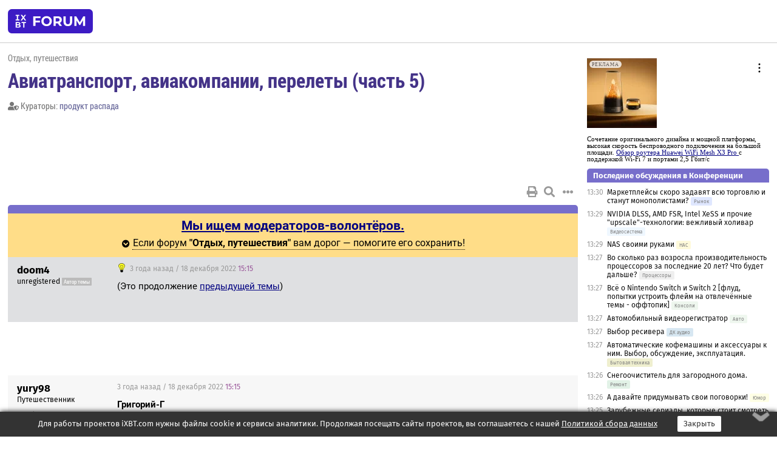

--- FILE ---
content_type: text/html; charset=windows-1251
request_url: https://forum.ixbt.com/topic.cgi?id=72:3462
body_size: 13462
content:
<!DOCTYPE html>
<html lang="ru">

<head>
<title>Авиатранспорт, авиакомпании, перелеты (часть 5) [1] - Конференция iXBT.com</title>
<meta name="description" content="forum.iXBT.com - крупнейший форум о технике и технологиях в Рунете">
<meta name="viewport" content="width=device-width, initial-scale=1">
<meta name="theme-color" content="#88c"/>
<link rel="shortcut icon" href="/favicon.ico?2025">
<link rel="apple-touch-icon" href="/favicon-apple-touch-icon.png">
<link rel="icon" type="image/svg+xml" href="/favicon.svg" >
<link rel="manifest" href="/forum.webmanifest">
<link rel="preload" as="script" href="https://ajax.googleapis.com/ajax/libs/jquery/3.2.1/jquery.min.js"> 
<link rel="preload" as="script" href="/main.js?1768899744"> 
<link rel="stylesheet" href="/style.css?1768899744">
<script src="https://ajax.googleapis.com/ajax/libs/jquery/3.2.1/jquery.min.js"></script>
<script src="/main.js?1768899744"></script>

<script async src="https://yandex.ru/ads/system/header-bidding.js"></script><script type="text/javascript">var aAdvList = [];var adUnits = [];isMobile = false || (window.innerWidth < 740);isDesktop = false || (window.innerWidth > 1080);isPad = false || ((window.innerWidth >= 740) && (window.innerWidth <= 1080));if (isMobile) {adUnits = [{code:'m10',sizes:[[300,250],[336,280],[300,300]],bids:[{bidder:'betweenDigital',params:{placementId:3895019}},{bidder:'otm',params:{placementId:2164}},{bidder:'mytarget',params:{placementId:623218}},{bidder:'mediasniper',params:{placementId:17383}},{bidder:'sape',params:{placementId:875106}}]},{code:'m20',sizes:[[300,250],[336,280],[300,300]],bids:[{bidder:'betweenDigital',params:{placementId:3895020}},{bidder:'otm',params:{placementId:2165}},{bidder:'mytarget',params:{placementId:780304}},{bidder:'mediasniper',params:{placementId:17384}},{bidder:'sape',params:{placementId:875107}}]},{code:'m30',sizes:[[300,250],[336,280],[300,300]],bids:[{bidder:'betweenDigital',params:{placementId:2498312}},{bidder:'otm',params:{placementId:2166}},{bidder:'mytarget',params:{placementId:794229}},{bidder:'mediasniper',params:{placementId:17385}},{bidder:'sape',params:{placementId:875108}}]}];}else {if (isPad || isDesktop) {adUnits = [{code:'h10',sizes:[[728,90],[780,120],[320,50]],bids:[{bidder:'betweenDigital',params:{placementId:2498315}},{bidder:'mytarget',params:{placementId:238731}},{bidder:'mediasniper',params:{placementId:17386}},{bidder:'otm',params:{placementId:2170}},{bidder:'sape',params:{placementId:838316}}]},{code:'h20',sizes:[[728,90],[780,120],[320,50]],bids:[{bidder:'betweenDigital',params:{placementId:3895537}},{bidder:'mytarget',params:{placementId:780292}},{bidder:'mediasniper',params:{placementId:17387}},{bidder:'sape',params:{placementId:875102}},{bidder:'otm',params:{placementId:2171}}]},{code:'h30',sizes:[[728,90],[780,120],[320,50]],bids:[{bidder:'betweenDigital',params:{placementId:3917862}},{bidder:'mytarget',params:{placementId:794263}},{bidder:'mediasniper',params:{placementId:17388}},{bidder:'sape',params:{placementId:875103}},{bidder:'otm',params:{placementId:2172}}]}];}if (isDesktop) {adUnits = adUnits.concat([{code:'v10',sizes:[[300,600],[240,400],[160,600],[120,600],[300,250]],bids:[{bidder:'betweenDigital',params:{placementId:2498313}},{bidder:'mytarget',params:{placementId:238733}},{bidder:'mediasniper',params:{placementId:17389}},{bidder:'otm',params:{placementId:2168}},{bidder:'sape',params:{placementId:875104}}]},{code:'v20',sizes:[[300,600],[240,400],[160,600],[120,600],[300,250]],bids:[{bidder:'betweenDigital',params:{placementId:3895018}},{bidder:'mytarget',params:{placementId:778943}},{bidder:'mediasniper',params:{placementId:17390}},{bidder:'otm',params:{placementId:2169}},{bidder:'sape',params:{placementId:875105}}]}]);}}syncPixels = [{bidder:'betweenDigital',pixels:['https://ads.betweendigital.com/sspmatch?p=33565&r=$' + Date.now()]}];window.YaHeaderBiddingSettings = {biddersMap:{betweenDigital:797430,otm:1556362,sape:2260644,mediasniper:2221582,mytarget:788441},adUnits:adUnits,syncPixels:syncPixels,timeout:800};</script><script>window.yaContextCb = window.yaContextCb || []</script><script async src="https://yandex.ru/ads/system/context.js"></script><style>@media screen and (min-width:740px) {.horb {min-width:728px;max-width:100%;min-height:90px;text-align:center;margin-top:-1px;margin-bottom:-1px;}.mobadv,.mobb {display:none;}}@media screen and (min-width:1080px) {.vertb {text-align:center;margin-bottom:15px;background-color:#f1f1f1;min-height:600px;}}@media screen and (max-width:740px) {.mobb {text-align:center;max-width:100%;overflow:hidden;min-height:280px;}.deskadv,.horb,.vertb,.tgb {display:none;}}</style></head>

<body>
<script>load_counters(72)</script>

<div class="body_wrapper">
<div class="body_content">
	
<table id="top_menu_wrapper">
<tr><td id="top_menu">


<div class="left_menu_bg"></div>
<div class="left_menu" id="left_menu">
<a href="/" class="mainlogo" title="На главную страницу"></a>
<a href="javascript:;" id="left_menu_close"></a>
<div style="clear:both"></div>

<a href="/?id=all">Свежее</a> 
<a href="/search.cgi?id=72">Поиск</a>
<div class="sep"></div>
<div class='cat_title'><i class='fa fa-chevron-down'></i>Общие форумы</div><div class='cat_body'><a href="/?id=4">Техническая поддержка</a><a href="/?id=42">Компьютерный рынок</a><a href="/?id=82">Цифровой / умный дом</a><a href="/?id=79">MacLife</a><a href="/?id=111">Искусственный интеллект: технологии, практика, развитие</a><a href="/?id=78">Рынок труда в IT: образование, работа, карьера, зарплата</a></div><div class='cat_title'><i class='fa fa-chevron-down'></i>Специализированные форумы</div><div class='cat_body'><a href="/?id=8">Процессоры</a><a href="/?id=30">Разгон и охлаждение</a><a href="/?id=9">Системные платы</a><a href="/?id=27">Модули памяти</a><a href="/?id=10">Видеосистема</a><a href="/?id=73">TV- и FM-тюнеры, видеовход, видеовыход</a><a href="/?id=29">Цифровое видео: захват, монтаж, обработка</a><a href="/?id=28">Мониторы и другие устройства отображения</a><a href="/?id=20">Цифровое фото</a><a href="/?id=104">Беспилотные летательные аппараты</a><a href="/?id=12">Цифровой звук</a><a href="/?id=90">ProAudio: Профессиональное звуковое оборудование</a><a href="/?id=95">Стереосистемы</a><a href="/?id=60">Домашний кинотеатр: проигрыватели и источники сигнала</a><a href="/?id=61">Домашний кинотеатр: аудиосистема</a><a href="/?id=62">Домашний кинотеатр: ТV и проекторы</a><a href="/?id=11">Магнитные и SSD накопители</a><a href="/?id=31">Оптические носители информации</a><a href="/?id=109">Сетевые носители информации</a><a href="/?id=13">Периферия</a><a href="/?id=49">Корпуса, блоки питания, UPS</a><a href="/?id=14">Сети, сетевые технологии, подключение к интернету</a><a href="/?id=7">Системное администрирование, безопасность</a><a href="/?id=66">Серверы</a><a href="/?id=17">Ноутбуки, нетбуки и ультрабуки</a><a href="/?id=45">Планшеты и электронные книги</a><a href="/?id=16">Мобильные телефоны, смартфоны, кпк, коммуникаторы</a><a href="/?id=75">Мобильные гаджеты</a><a href="/?id=74">Операторы и технологии мобильной связи</a><a href="/?id=88">Телефония, телекоммуникации, офисные АТС</a><a href="/?id=47">Бытовая техника</a></div><div class='cat_title'><i class='fa fa-chevron-down'></i>Программы</div><div class='cat_body'><a href="/?id=22">Программы: OС и системное ПО</a><a href="/?id=23">Программы: Прикладное ПО</a><a href="/?id=76">Программы: Unix-like системы</a><a href="/?id=58">Драйверы</a><a href="/?id=24">Программы: Интернет</a><a href="/?id=26">Программирование</a></div><div class='cat_title'><i class='fa fa-chevron-down'></i>Игры</div><div class='cat_body'><a href="/?id=25">Игры для ПК</a><a href="/?id=87">Игровые консоли (игровые приставки) и игры для них</a></div><div class='cat_title'><i class='fa fa-chevron-down'></i>Авторские форумы</div><div class='cat_body'><a href="/?id=48">Электронные устройства и компоненты</a><a href="/?id=108">Клуб поклонников процессоров Intel</a></div><div class='cat_title'><i class='fa fa-chevron-down'></i>Прочие форумы</div><div class='cat_body'><a href="/?id=15">Общий</a><a href="/?id=54">Современная политика и макроэкономика</a><a href="/?id=55">История</a><a href="/?id=64">Наука, техника, технологии</a><a href="/?id=57">Банки и электронные платежи</a><a href="/?id=43">Криптовалюты, майнинг, blockchain-технологии, NFT</a><a href="/?id=65">Литература, музыка, искусство</a><a href="/?id=63">Кино</a><a href="/?id=70">Автофорум</a><a href="/?id=91">Строительство, ремонт, обустройство дома</a><a href="/?id=71">Спорт и здоровый образ жизни</a><a href="/?id=80">Кулинария, вкусная и здоровая пища, напитки, общепит</a><a href="/?id=72">Отдых, путешествия</a><a href="/?id=103">Семья, личная жизнь, взаимоотношения полов</a><a href="/?id=77">Юмор и несерьезные разговоры</a><a href="/?id=99">Сиюминутное общение, поздравления, онлайн-игры, фан-клубы участников, юмор на грани</a></div><div class='cat_title'><i class='fa fa-chevron-down'></i>Форумы поддержки портала iXBT.com</div><div class='cat_body'><a href="/?id=6">О работе сайта iXBT.com и его проектов (кроме конференции)</a><a href="/?id=97">Отзывы о работе розничных компьютерных компаний</a><a href="/?id=5">О будущем конференции</a></div><div class='cat_title'><i class='fa fa-chevron-down'></i>Архивы конференции</div><div class='cat_body'><a href="/?id=3">Бесплатные объявления KOMOK.com</a><a href="/?id=46">Архив &quot;О Конференции&quot;</a><a href="/?id=36">Архив &quot;Процессоры&quot;</a><a href="/?id=83">Архив &quot;Разгон и охлаждение&quot;</a><a href="/?id=37">Архив &quot;Системные платы&quot;</a><a href="/?id=39">Архив &quot;Модули памяти&quot;</a><a href="/?id=38">Архив &quot;Видеосистема&quot;</a><a href="/?id=59">Архив &quot;Видеозахват&quot;</a><a href="/?id=51">Архив &quot;Мониторы и другие устройства отображения&quot;</a><a href="/?id=84">Архив &quot;Цифровое изображение&quot;</a><a href="/?id=89">Архив &quot;Цифровой звук&quot;</a><a href="/?id=52">Архив &quot;Периферия&quot;</a><a href="/?id=68">Архив &quot;Корпуса, блоки питания, UPS&quot;</a><a href="/?id=86">Архив &quot;Коммуникации: сети и сетевые технологии&quot;</a><a href="/?id=32">Домашний интернет, модемы (архив)</a><a href="/?id=81">Архив &quot;Системное администрирование, безопасность&quot;</a><a href="/?id=41">Архив &quot;Мобильная связь&quot;</a><a href="/?id=112">Программы Microsoft: Windows, Office, Server, Windows Live</a><a href="/?id=67">Архив &quot;OС и системное ПО&quot;</a><a href="/?id=69">Архив &quot;Программы: Интернет&quot;</a><a href="/?id=40">Архив &quot;Программирование&quot;</a><a href="/?id=21">Форум прикладных программистов</a><a href="/?id=53">Архив &quot;Электронные устройства и компоненты&quot;</a><a href="/?id=35">Архив &quot;Околокомпьютерный Флейм & Общий&quot;</a><a href="/?id=34">Архив &quot;Полемика (Злобный Флейм)&quot;</a><a href="/?id=106">Околоавтомобильный Флейм</a><a href="/?id=33">Форум ремонтников</a><a href="/?id=98">Вопросы компании Intel</a><a href="/?id=105">Фотокамеры Samsung</a><a href="/?id=93">Форум о магазине приложений RuStore</a><a href="/?id=110">Форум по продукции компании Huawei</a><a href="/?id=101">Архив &quot;Рынок труда  в IT: вакансии и резюме&quot;</a><a href="/?id=96">Финансовое и корпоративное ПО</a><a href="/?id=94">Программирование: OpenSource</a><a href="/?id=100">Коммерческие темы</a></div>
<div class="sep"></div>
<div class='cat_title'><i class='fa fa-chevron-down'></i>Справка и сервисы</div>
<div class='cat_body'>
<a href="/?id=rules">Правила конференции</a>
<a href="/?id=faq">FAQ по конференции</a>
<a href="/users.cgi?id=admin#72" onclick="left_menu_close(); faq_open();return false;">Связаться с администрацией</a>
<a href="/users.cgi?id=list">Список участников</a>
<a href="/?id=stats">Cтатистика</a>
<a href="/?id=votingmodinfo">Опросы оценки обстановки в форумах</a>
<a href="/?id=votings">Опросы</a>
<a href="/users.cgi?id=moderatorform">Хотите стать модератором?</a>
</div>
<div class='cat_title'><i class='fa fa-chevron-down'></i>Другие проекты iXBT.com</div>
<div class='cat_body'>
<a target="_blank" rel="noopener" href="https://ixbt.com/">iXBT.com</a>
<a target="_blank" rel="noopener" href="https://www.ixbt.com/live/">Блоги</a>
<a target="_blank" rel="noopener" href="https://ixbt.games/">Games</a>
<a target="_blank" rel="noopener" href="https://ixbt.video/">Видео</a>
<a target="_blank" rel="noopener" href="https://ixbt.market/">Market</a>
<a target="_blank" rel="noopener" href="https://prosound.ixbt.com/">Prosound</a>
<a target="_blank" rel="noopener" href="https://smb.ixbt.com/">ПроБизнес</a>
</div>
<div class="cat_footer">
<a target="_blank" href="/?id=rules:cookie">Политика использования cookie</a>
<a target="_blank" href="/?id=rules:persdatapolicy">Политика защиты и обработки персональных данных</a>
<a target="_blank" href="https://www.ixbt.com/page/advert.html">Размещение рекламы</a>
<a target="_blank" rel="noopener" style="margin-top:10px; color:#999" href="https://www.ixbt.com/">© iXBT.com 1999-2026</a>
</div>

</div>


<a class="top mainlogo" href="/" title="На главную страницу"></a>

<div class="top" id="top_menu_list"></div>


<div class="top" id="top_menu_all"><a class="top" href="/?id=all" title="Свежее"><span class="text">Свежее</span><span class="icon"><i class="far fa-list-alt"></i></span></a></div><div class="top"><a class="top" href="/users.cgi?id=register"><span class="text">Зарегистрироваться</span><span class="icon"><i class="fa fa-sign-in-alt"></i>
</span></a></div>



<div class="top" id="honor"><a class="top" data-menuitem="honor" href="https://www.ixbt.com/cgi-bin/click_i.cgi?id=126656&pg=6693135" target="_blank"><div><img src="2021-honor-logo2.svg"></div></a></div>
<div class="top right last" id="top_menu_login"><a class="top" href="javascript:;" onClick="box_login(0)" title="Войти"><span class="login"><svg xmlns="http://www.w3.org/2000/svg" viewBox="0 0 18 18" width="16" height="16"><path d="M9 0C6.4 0 4.2 2.1 4.2 4.8c0 2.6 2.1 4.8 4.8 4.8s4.8-2.1 4.8-4.8C13.8 2.1 11.6 0 9 0zm0 7.5c-1.5 0-2.8-1.2-2.8-2.8S7.5 2 9 2s2.8 1.2 2.8 2.8S10.5 7.5 9 7.5zM14.5 12c-1.9-1.1-4-1.4-5.5-1.4S5.4 11 3.5 12C1.6 13.1 0 15 0 18h2c0-2.1 1.1-3.4 2.5-4.2 1.5-.9 3.3-1.2 4.5-1.2s3 .3 4.5 1.1c1.4.8 2.5 2.1 2.5 4.2h2c0-2.9-1.6-4.8-3.5-5.9z" fill="currentColor"></path></svg>Войти</span></a></div>


<div class="top right" id="top_menu_search"><a class="top" href="/search.cgi?id=72" title="Поиск"><svg xmlns="http://www.w3.org/2000/svg" viewBox="0 0 512 512" width="23" height="23"><path d="M416 208c0 45.9-22.868 96.69-47.968 131.09l124.697 125c12.485 12.516 15.65 24.505 3.15 37.005-12.5 12.5-26.079 14.105-38.579 1.605L330.7 376c-34.4 25.2-76.8 40-122.7 40C93.1 416 0 322.9 0 208S93.1 0 208 0s208 93.1 208 208zM208 368c79.53 0 160-80.471 160-160S287.53 48 208 48 48 128.471 48 208s80.47 160 160 160z" fill="currentColor"></path></svg></a></div>

</td></tr></table>
<script>
var topmenulist = [['Общие форумы',[4,42,82,79,111,78]],['Специализированные форумы',[8,30,9,27,10,73,29,28,20,104,12,90,95,60,61,62,11,31,109,13,49,14,7,66,17,45,16,75,74,88,47]],['Программы',[22,23,76,58,24,26]],['Игры',[25,87]],['Авторские форумы',[48,108]],['Прочие форумы',[15,54,55,64,57,43,65,63,70,91,71,80,72,103,77,99]],['Форумы поддержки портала iXBT.com',[6,97,5]]];
top_menu_init();
setTimeout("setSize();", 100);
var user_premium=0, fav_count=0, menu_forum_number='72', rc_time='29496090', show_avatars="", show_topic_date=0, postform_key="", user_forumpage_topics=""; 

</script>

	
<div id="cl" style="display:none"></div>



	<div class="body_content_table"><div class="column left">
 
<script>t_top('72','3462','doom4','Авиатранспорт, авиакомпании, перелеты (часть 5)','','','1',"topic.cgi?id=72:3462","1|2,2|3,3|4,4|5,5|6,6|&hellip;,68|131,131|132,132|133,133|далее,2",'','продукт распада','','','','','<div class="deskadv" id="h-10"><div class="horb horb" id="h10"><\/div><\/div><script>if (isPad || isDesktop) {window.yaContextCb.push(()=>{Ya.adfoxCode.create({ownerId:263225,containerId:\'h10\',params:{pp:\'mai\',ps:\'cpss\',p2:\'ftsb\',puid1:\'n\',puid1:\'\',puid2:\'\',puid10:\'forum\'}})})}<\/script>','','',0,'','','','1140','2022-12-18','2026-01-29','')</script>
<noindex><div class="modsearch_annc" style="modsearch_annc"><span class="mtitle"><a href="/users.cgi?id=moderatorform&f=72" target=_blank style="font-size:1.3em"><b>Мы ищем модераторов-волонтёров.</b></a></span><br><div class="spoiler-wrap"><span class="spoiler-head">Если форум <b>"Отдых, путешествия"</b> вам дорог — помогите его сохранить!</span><div class="spoiler-body" style="display:none; text-align:left"><b>1. Почему сейчас?</b><br>26 лет форум жил на энтузиазме. Модераторы держали порядок просто потому что любили сообщество. Но многие ушли, и мы остались почти без них.<br><br><b>2. Форум не может жить сам?</b><br>Увы, нет. Без модерации появляется спам, тролли и жалобы. Без людей форум быстро превращается в свалку.<br><br><b>3. Но ведь сейчас чисто?</b><br>Пока да — потому что жалобы разбирает вручную фактически один человек — админ и программист. Иногда помогают кураторы, но в целом форум часто остаётся без присмотра. Так жить нельзя вечно.<br><br><b>4. Может, ИИ справится?</b><br>Мы пробовали — есть Gort, нейроадмин. Но он то слишком мягкий, то банит ни за что. Это не выход.<br><br><b>5. Почему не нанять модераторов?</b><br>Потому что у нас нет на это бюджета. Конференция iXBT.com — не корпорация, а сообщество, которое существует ради людей, а не ради прибыли.<br><br><b>6. Что получает модератор?</b><br>Отключённую рекламу, расширенные права, доступ к закрытому разделу и уважение сообщества. Главное — возможность реально влиять на жизнь форума.<br><br><b>7. Если никто не придёт?</b><br>Тогда придётся думать о реорганизации: закрывать разделы, ограничивать функционал. Очень не хочется этого делать.<br><br><b>8. Что нужно делать?</b><br>Следить за темами, удалять спам, разбирать жалобы. 20–30 минут в день — и форум станет чище и дружелюбнее.<br><br><b>9. Я читаю только пару тем — подойду?</b><br>Да! Можно быть куратором только своих тем. <a href="https://forum.ixbt.com/topic.cgi?id=5:6637" target=_blank>Напишите сюда</a> — поможете именно там, где вам интересно.<br><br><b>10. Как помочь прямо сейчас?</b><br><a href="https://forum.ixbt.com/users.cgi?id=moderatorform&f=72" target=_blank>Заполните заявку</a>. Спасибо!</div></div></div></noindex>
<script>t_post(0,'doom4','1unregistered||92||i3||',1671376500,'(Это продолжение <a href="https://forum.ixbt.com/topic.cgi?id=72:3317" target=_blank>предыдущей темы</a>)',[],'0;0;0;0;0;')</script>
<div><div class="deskadv" id="h-20"><div class="horb horb" id="h20"></div></div><div class="mobadv ban280" id="m-10"><div class="mobb mobb1" id="m10"></div></div><script>if (isPad || isDesktop) {window.yaContextCb.push(()=>{Ya.adfoxCode.create({ownerId:263225,containerId:'h20',params:{pp:'mak',ps:'cpss',p2:'ftsb',puid1:'n',puid1:'',puid2:'',puid10:'forum'}})})}else if (isMobile) {window.yaContextCb.push(()=>{Ya.adfoxCode.create({ownerId:263225,containerId:'m10',params:{pp:'mel',ps:'cpss',p2:'ftsc',puid1:'n',puid1:'',puid2:'',puid10:'forum'}})})}</script></div>
<script>t_post(10693,'yury98','1Путешественник||33752/12291||g2||a00076273.jpg||423 года на iXBT<span class="ds">, с июня 2002</span>||7415,,https://ixbt.photo/?id=user:76273||f"Культура"<span class="ds"> (29%)</span>||2Россия, МКАД||01||',1671376500,'<b>Григорий-Г</b><br><i>Это без НАШИХ технологих миру тяжело. <a href="/topic.cgi?id=72:3317:10692#10692" title="Источник цитаты" class="post_source fas fa-link" style="opacity: 0"></a></i><br>Как же вы отстали от жизни...<br>Космических держав уже семь, и мы давно не первые.',[],'0;0;0;0;0;','dmitry.')</script>
<script>t_post(10694,'Григорий-Г','1заблокирован в теме||b1||3369/47157||91||a00049141.jpg||424 года на iXBT<span class="ds">, с ноября 2001</span>||71,,https://ixbt.photo/?id=user:49141||f"Видеозахват"<span class="ds"> (26%)</span>||2Россия, Россия||5http://1empire.info/index1.html||01||',1671379860,'<b>yury98</b><br>Не путайте негра, вылезшего из пещеры Мокеле-Мбембе и купившего в Китая спутник, и страну, которая первой разработала эту технологию и первой запустила человека в космос.<br>Некоторое отставание есть.<br>Потому что сейчас не до космоса, специальная операция отнимает средства.<br><br>А при желании восстановить можно быстро.<br>То, что Маск запускает, едва-едва догнало нашу Энергия-Буран.<br><br>Можно еще 20 лет спать, и все равно разрыв будет куда меньше, чем серьезное отставание в производстве чипов и компьютеров, где действительно отстали.',[],'0;0;0;0;0;')</script>
<script>t_post(10695,'valerich1969','1Member||3428/7347||g1||413 лет на iXBT<span class="ds">, с мая 2012</span>||f"Кулинария"<span class="ds"> (59%)</span>||2Россия, Магнитогорск||01||',1671385320,'"В аэропортах Великобритании до июня следующего года обновят сканеры безопасности.<br><br>Они будут заменены на современные, более технологичные устройства, благодаря чему при досмотре больше не понадобится извлекать крупные электронные устройства вроде ноутбуков и планшетов из ручной клади. <br><br>Также значительно увеличится норма разрешённого провоза жидкостей: с существующих 100мл на единицу ёмкости до 2 литров."',[],'0;0;0;0;0;')</script>
<script>t_post(10696,'yury98','1Путешественник||33753/12292||g2||a00076273.jpg||423 года на iXBT<span class="ds">, с июня 2002</span>||7415,,https://ixbt.photo/?id=user:76273||f"Культура"<span class="ds"> (29%)</span>||2Россия, МКАД||01||',1671390300,'<b>Григорий-Г</b><br><i>Некоторое отставание есть. <a href="/topic.cgi?id=72:3462:10694#10694" title="Источник цитаты" class="post_source fas fa-link" style="opacity: 0"></a></i><br>А кто мешал до СВО?<br>"Мы к 2023 году собираемся создать на орбите собственную национальную орбитальную космическую станцию." (c) Путин, 16 апреля 2015 года<br>Советское космическое поколение ушло, а российского не создали. Специалиста надо учить лет двадцать.',[],'0;0;0;0;0;','dmitry.')</script>
<script>t_post(10697,'Григорий-Г','1заблокирован в теме||b1||3370/47165||91||a00049141.jpg||424 года на iXBT<span class="ds">, с ноября 2001</span>||71,,https://ixbt.photo/?id=user:49141||f"Видеозахват"<span class="ds"> (26%)</span>||2Россия, Россия||5http://1empire.info/index1.html||01||',1671393360,'Будет желание (у руководства) - будет сделано.',[],'0;0;0;0;0;')</script>
<script>t_post(10698,'mr.kachok','1Member||31790/25713||g7||420 лет на iXBT<span class="ds">, с декабря 2005</span>||716,,https://ixbt.photo/?id=user:255307||f"Политика"<span class="ds"> (23%)</span>||2США, Америка, повелительница планеты …||01||',1671393840,'<div class="quote"><div class="qlink"><a href="/topic.cgi?id=72:3462:10695#10695" title="Источник цитаты" class="post_source fas fa-link"></a></div><div class="qhead">valerich1969</div><br>"В аэропортах Великобритании до июня следующего года обновят сканеры безопасности.<br><br>Они будут заменены на современные, более технологичные устройства, благодаря чему при досмотре больше не понадобится извлекать крупные электронные устройства вроде ноутбуков и планшетов из ручной клади. </div>В штатах уже пару тройку лет для тех кто имеет TSAPre или Global Entry ничего не нужно доставать и снимать обувь. секьюрити проходишь за 5 минут <img src="/love.svg" class="smile" onerror="this.src=\\\'/love.gif\\\'">',[],'0;0;0;0;0;')</script>
<script>t_post(10699,'yury98','1Путешественник||33754/12293||g2||a00076273.jpg||423 года на iXBT<span class="ds">, с июня 2002</span>||7415,,https://ixbt.photo/?id=user:76273||f"Культура"<span class="ds"> (29%)</span>||2Россия, МКАД||01||',1671429420,'<b>Григорий-Г</b><br><i>Будет желание (у руководства)  <a href="/topic.cgi?id=72:3462:10697#10697" title="Источник цитаты" class="post_source fas fa-link" style="opacity: 0"></a></i><br>Вы же знаете их желания :(<br>За 30 лет российской власти даже автоматическую коробку передач не сделали :lol:',[],'0;0;0;0;0;')</script>
<script>t_post(10700,'koshkink','1Member||317/825||g24||418 лет на iXBT<span class="ds">, с ноября 2007</span>||f"Кулинария"<span class="ds"> (15%)</span>||2Россия||01||',1671449760,'<div class="quote"><div class="qlink"><a href="/topic.cgi?id=72:3462:10697#10697" title="Источник цитаты" class="post_source fas fa-link"></a></div><div class="qhead">Григорий-Г</div><br>Будет желание (у руководства) - будет сделано.</div>Будет желание - посетите Немецкий музей достижений естественных наук и техники.<br>Возможно там узнаете, "кто на ком стоял"(C). <img src="/wink.svg" class="smile" onerror="this.src=\\\'/wink.gif\\\'">',[],'0;0;0;0;0;')</script>
<script>t_post(10701,'Григорий-Г','1заблокирован в теме||b1||3371/47170||91||a00049141.jpg||424 года на iXBT<span class="ds">, с ноября 2001</span>||71,,https://ixbt.photo/?id=user:49141||f"Видеозахват"<span class="ds"> (26%)</span>||2Россия, Россия||5http://1empire.info/index1.html||01||',1671450000,'<b>yury98</b><br><i>даже автоматическую коробку  <a href="/topic.cgi?id=72:3462:10699#10699" title="Источник цитаты" class="post_source fas fa-link" style="opacity: 0"></a></i><br>Конечно, так как стали покупать готовое <img src="/laugh.svg" class="smile" onerror="this.src=\\\'/laugh.gif\\\'">',[],'0;0;0;0;0;')</script>
<script>t_post(10702,'yury98','1Путешественник||33757/12297||g2||a00076273.jpg||423 года на iXBT<span class="ds">, с июня 2002</span>||7415,,https://ixbt.photo/?id=user:76273||f"Культура"<span class="ds"> (29%)</span>||2Россия, МКАД||01||',1671454260,'<b>Григорий-Г</b><br><i>Конечно, так как стали покупат <a href="/topic.cgi?id=72:3462:10701#10701" title="Источник цитаты" class="post_source fas fa-link" style="opacity: 0"></a></i><br>А зачем нам нужен высоконаучный НАМИ с колоссальным бюджетом?<br>На диком западе таких нет, а автоматические коробки как-то придумывают и производят .<br>А у нас:<br>"Национальная АКПП потребует вложений в объеме 30 млрд, новая механическая коробка — 10 млрд, полный привод 20 млрд руб. По-хорошему, на их разработку нужно не менее 4–5 лет."<br>А вы говорите самолёты и космос :lol:',[],'0;0;0;0;0;')</script>
<script>t_post(10703,'aush','1Member||3331/24904||424 года на iXBT<span class="ds">, с января 2002</span>||7115,,https://ixbt.photo/?id=user:58663||f"Авто"<span class="ds"> (34%)</span>||2Россия, Москва||01||',1671459000,'<b>yury98</b><br>Зато мы умеем заряжать банки с водой через телевизор <img src="/gigi.svg" class="smile" onerror="this.src=\\\'/gigi.gif\\\'"><p></p><p class=small2>Добавление от 19.12.2022 14:10:</p><p></p><b>Григорий-Г</b><br><i>Будет желание (у руководства) - будет сделано. <a href="/topic.cgi?id=72:3462:10697#10697" title="Источник цитаты" class="post_source fas fa-link" style="opacity: 0"></a></i><br>Интересно, Маск ракеты делает по распоряжению Обамы/Трампа/Байдена? Apple новые компы-айфоны разрабатывает по приказу Вашингтонского обкома?',[],'0;0;0;0;0;','Приятель')</script>
<script>t_post(10704,'valerich1969','1Member||3431/7351||g1||413 лет на iXBT<span class="ds">, с мая 2012</span>||f"Кулинария"<span class="ds"> (59%)</span>||2Россия, Магнитогорск||01||',1671461040,'"IATA разработала отраслевые стандарты, которые позволят путешественникам перемещаться по миру без бумажных документов.<br><br>Авиапассажиры смогут подтвердить в цифровом виде право на въезд в международный пункт назначения. Если технология будет принята во всем мире, то паспорта, билеты и регистрация в аэропорту могут уйти в прошлое."',[],'0;0;0;0;0;')</script>
<script>t_post(10705,'Григорий-Г','1заблокирован в теме||b1||3372/47172||91||a00049141.jpg||424 года на iXBT<span class="ds">, с ноября 2001</span>||71,,https://ixbt.photo/?id=user:49141||f"Видеозахват"<span class="ds"> (26%)</span>||2Россия, Россия||5http://1empire.info/index1.html||01||',1671461340,'<b>aush</b><br><i>Интересно, Маск ракеты делает по распоряжению Обамы/Трампа/Байдена? Apple новые компы-айфоны разрабатывает по приказу Вашингтонского обкома? <a href="/topic.cgi?id=72:3462:10703#10703" title="Источник цитаты" class="post_source fas fa-link" style="opacity: 0"></a></i><br><font class="off">Срочно в институт, учить разницу между социализмом и капитализмом <img src="/laugh.svg" class="smile" onerror="this.src=\\\'/laugh.gif\\\'"></font>',[],'0;0;0;0;0;')</script>
<script>t_post(10706,'yury98','1Путешественник||33758/12298||g2||a00076273.jpg||423 года на iXBT<span class="ds">, с июня 2002</span>||7415,,https://ixbt.photo/?id=user:76273||f"Культура"<span class="ds"> (29%)</span>||2Россия, МКАД||01||',1671461760,'<b>aush</b><br><i>Зато мы умеем заряжать банки с водой через телевизор <a href="/topic.cgi?id=72:3462:10703#10703" title="Источник цитаты" class="post_source fas fa-link" style="opacity: 0"></a></i><br>Боюсь, что это искусство утеряно, ибо магия работала только через кинескопнве телевизоры.<p></p><p class=small2>Добавление от 19.12.2022 14:56:</p><p></p><b>valerich1969</b><br><i>паспорта, билеты и регистрация в аэропорту могут уйти в прошлое <a href="/topic.cgi?id=72:3462:10704#10704" title="Источник цитаты" class="post_source fas fa-link" style="opacity: 0"></a></i><br>А визы, увы, останутся. И билеты вряд ли подешевеют.',[],'0;0;0;0;0;')</script>
<script>t_post(10707,'aush','1Member||3332/24908||424 года на iXBT<span class="ds">, с января 2002</span>||7115,,https://ixbt.photo/?id=user:58663||f"Авто"<span class="ds"> (34%)</span>||2Россия, Москва||01||',1671461880,'<b>Григорий-Г</b><br>Т.е. на вопрос ответить нечего. Ну, как всегда.',[],'0;0;0;0;0;')</script>
<script>t_post(10708,'Григорий-Г','1заблокирован в теме||b1||3373/47175||91||a00049141.jpg||424 года на iXBT<span class="ds">, с ноября 2001</span>||71,,https://ixbt.photo/?id=user:49141||f"Видеозахват"<span class="ds"> (26%)</span>||2Россия, Россия||5http://1empire.info/index1.html||01||',1671461940,'<b>aush</b><br><i>Т.е. на вопрос ответить нечего <a href="/topic.cgi?id=72:3462:10707#10707" title="Источник цитаты" class="post_source fas fa-link" style="opacity: 0"></a></i><br><font class="off">Т.е., знания на нуле, но отсутствие соображалки не позволяет пойти изучить <img src="/laugh.svg" class="smile" onerror="this.src=\\\'/laugh.gif\\\'"></font>',[],'0;0;0;0;0;')</script>
<script>t_post(10709,'aush','1Member||3333/24909||424 года на iXBT<span class="ds">, с января 2002</span>||7115,,https://ixbt.photo/?id=user:58663||f"Авто"<span class="ds"> (34%)</span>||2Россия, Москва||01||',1671462120,'<font class="off"><b>Григорий-Г</b><br><i>знания на нуле <a href="/topic.cgi?id=72:3462:10708#10708" title="Источник цитаты" class="post_source fas fa-link" style="opacity: 0"></a></i><br>самокритично <img src="/wink.svg" class="smile" onerror="this.src=\\\'/wink.gif\\\'"></font>',[],'0;0;0;0;0;')</script>
<script>t_post(10710,'valerich1969','1Member||3435/7355||g1||413 лет на iXBT<span class="ds">, с мая 2012</span>||f"Кулинария"<span class="ds"> (59%)</span>||2Россия, Магнитогорск||01||',1671557280,'"В Узбекистане появилась новая авиакомпания Air Samarkand.<br><br>Перевозчик будет базироваться в аэропорту Самарканда и планирует летать в Россию, Турцию, ОАЭ, Катар, Индию, Израиль и Саудовскую Аравию. Сейчас во флоте компании всего два самолета Airbus А320, однако в течение года поступят ещё несколько А320. <br><br>Продажи билетов начнутся в феврале-марте."',[],'0;0;0;0;0;')</script>
<script>t_post(10711,'yury98','1Путешественник||33760/12305||g2||a00076273.jpg||423 года на iXBT<span class="ds">, с июня 2002</span>||7415,,https://ixbt.photo/?id=user:76273||f"Культура"<span class="ds"> (29%)</span>||2Россия, МКАД||01||',1671564300,'<b>valerich1969</b><br><i>Сейчас во флоте компании всего два самолета Airbus А320, однако в течение <a href="/topic.cgi?id=72:3462:10710#10710" title="Источник цитаты" class="post_source fas fa-link" style="opacity: 0"></a></i><br>По нашим законам требуется не менее 8 самолётов.',[],'0;0;0;0;0;')</script>
<script>t_post(10712,'valerich1969','1Member||3436/7362||g1||413 лет на iXBT<span class="ds">, с мая 2012</span>||f"Кулинария"<span class="ds"> (59%)</span>||2Россия, Магнитогорск||01||',1671618360,'"24 декабря из аэропорта Внуково вылетит Ту-134, совершит часовой полёт и вернётся обратно. <br><br>Место в эконом-салоне стоит 14 000, в салонах первого и бизнес-классов — 20 000. <br><br>Кроме часового полёта в стоимость также включены фотосессии на перроне в терминале «Космос», на борту самолёта и в кабине."',[[1,0,'jpg','2000x2097, 348Кb','85ee263b6d62f921b3b4c200930e1e46.jpg']],'0;0;0;0;0;')</script>
<script>t_post(10713,'yury98','1Путешественник||33763/12310||g2||a00076273.jpg||423 года на iXBT<span class="ds">, с июня 2002</span>||7415,,https://ixbt.photo/?id=user:76273||f"Культура"<span class="ds"> (29%)</span>||2Россия, МКАД||01||',1671621900,'<b>valerich1969</b><br><i>Ту-134, <a href="/topic.cgi?id=72:3462:10712#10712" title="Источник цитаты" class="post_source fas fa-link" style="opacity: 0"></a></i><br>Не понял, в чем фенька...<br>И кто ему выдал сертификат летной годности?',[],'0;0;0;0;0;')</script>
<script>t_post(10714,'Григорий-Г','1заблокирован в теме||b1||3374/47191||91||a00049141.jpg||424 года на iXBT<span class="ds">, с ноября 2001</span>||71,,https://ixbt.photo/?id=user:49141||f"Видеозахват"<span class="ds"> (26%)</span>||2Россия, Россия||5http://1empire.info/index1.html||01||',1671621900,'Фу-фу, пора начать массово производить Ту-154, под него должна быть заводская база.<br>Ну или если освоят новый Ту, тоже хорошо.',[],'0;0;0;0;0;')</script>
<script>t_post(10715,'valerich1969','1Member||3438/7364||g1||413 лет на iXBT<span class="ds">, с мая 2012</span>||f"Кулинария"<span class="ds"> (59%)</span>||2Россия, Магнитогорск||01||',1671622440,'<b>yury98</b><br><i>Не понял, в чем фенька</i><br>Ну как же - якобы возвращение легенды <img src="/insane.svg" class="smile" onerror="this.src=\\\'/insane.gif\\\'">',[],'0;0;0;0;0;')</script>
<script>t_post(10716,'Григорий-Г','1заблокирован в теме||b1||3375/47193||91||a00049141.jpg||424 года на iXBT<span class="ds">, с ноября 2001</span>||71,,https://ixbt.photo/?id=user:49141||f"Видеозахват"<span class="ds"> (26%)</span>||2Россия, Россия||5http://1empire.info/index1.html||01||',1671622740,'Ту-134 еще в 1988 начал разваливаться... во всяком случае, в проходе от тряски плафон лампочки упал <img src="/laugh.svg" class="smile" onerror="this.src=\\\'/laugh.gif\\\'"><br>Я правда не знаю, этот ли самолет сейчас взяли... <img src="/lol.svg" class="smile" onerror="this.src=\\\'/lol.gif\\\'">',[],'0;0;0;0;0;')</script>
<script>t_post(10717,'valerich1969','1Member||3442/7369||g1||413 лет на iXBT<span class="ds">, с мая 2012</span>||f"Кулинария"<span class="ds"> (59%)</span>||2Россия, Магнитогорск||01||',1671718980,'"Росавиация выдала допуск на полеты Азимута из закрытого аэропорта Краснодара. Либо он раскрывается в исключительном порядке, либо это ошибка." <img src="/spy.svg" class="smile" onerror="this.src=\\\'/spy.gif\\\'"><p></p><p class=small2>Добавление от 21.12.2022 18:20:</p><p></p> "Греция закрыла свое воздушное пространство для беларуских авиакомпаний и запретила своим самолетам летать в Беларусь." <p></p><p class=small2>Добавление от 22.12.2022 10:53:</p><p></p>"“Аэрофлот” снова запускает стыковочные рейсы совместно с “Победой”. <br><br>Стыковки между двумя авиакомпаниями будут доступны для перелётов начиная с 10 января 2023 года."<p></p><p class=small2>Добавление от 22.12.2022 11:01:</p><p></p>"В следующем году российские и узбекские авиакомпании смогут летать по схеме "треугольник". <br><br>Российские авиакомпании выбрали для полётов 5 городов: Самарканд, Ургенч, Ташкент, Бухара и Наманган.<br><br>Узбекские авиакомпании выбрали 5 городов: Москва, Петербург, Казань, Екатеринбург и Новосибирск."<p></p><p class=small2>Добавление от 22.12.2022 14:13:</p><p></p>"Авиакомпания «Ямал» полетела из Санкт-Петербурга в Узбекистан.<br><br>В Наманган авиакомпания будет летать с частотой один раз в неделю — по субботам, в Ургенч — также раз в неделю по четвергам. Обратные полёты намечены на эти же дни. Пассажиров перевозят воздушные суда Airbus A321.<br><br>Полётная программа рассчитана на весь зимний сезон воздушной навигации."<p></p><p class=small2>Добавление от 22.12.2022 14:23:</p><p></p>" Со вчерашнего дня Победа вдвое увеличила количество рейсов в Стамбул. Причем теперь самолеты прилетают не только в Сабиха Гекчен, но и в новый аэропорт Стамбула." ',[[1,0,'jpg','2000x1017, 170Кb','dea080519bb49fc96e54ea731ec0e62a.jpg'],[2,0,'jpg','2000x878, 210Кb','ccf9d4c1df871df3606418d82e6e88d5.jpg']],'0;0;0;0;0;')</script>
<script>t_post(10718,'valerich1969','1Member||3453/7384||g1||413 лет на iXBT<span class="ds">, с мая 2012</span>||f"Кулинария"<span class="ds"> (59%)</span>||2Россия, Магнитогорск||01||',1671809100,' "Уже традиционная акция от Победы: полететь по России с 31 декабря по 2 января можно бесплатно при наличии свободных мест. Но только если вы в костюмах Деда Мороза или Снегурочки."<br><img src="/biggrin.svg" class="smile" onerror="this.src=\\\'/biggrin.gif\\\'">',[],'0;0;0;0;0;')</script>
<script>t_post(10719,'valerich1969','1Member||3454/7385||g1||413 лет на iXBT<span class="ds">, с мая 2012</span>||f"Кулинария"<span class="ds"> (59%)</span>||2Россия, Магнитогорск||01||',1671823260,'" У «Аэрофлота» началась новогодняя распродажа.<br><br>Билеты от 2023 руб. можно купить только на сайте, где будет открываться продажа акционных билетов на следующие два дня."<p></p><p class=small2>Добавление от 23.12.2022 19:21:</p><p></p>"В Шереметьево задержали слишком запасливого пассажира — он забронировал 28 мест багажа, чтобы перевезти полтонны крабов и икры. <br><br>20-летнего Алексея, прилетевшего из Петропавловска-Камчатского, задержали прямо в зале выдачи багажа Шереметьево. Там он должен был получить аж 24 чемодана общим весом в 643 килограмма (помимо двух сумок, который парень тоже вёз с собой, в ручной клади). Такие габариты сильно смутили правоохранителей — к тому же внутри, как оказалось, были мясо краба и икра. <br><br>Молодого человека вместе с его добром отправили на разговор к полицейским. Откуда Алексей взял столько продуктов и куда он всё это вёз, парень объяснить сразу не смог. Теперь его проверяют сразу по нескольким уголовным статьям о незаконной добыче и перевозке продукции."<br><br>Странно конечно, а в Петропавловске-Камчатском к нему вопросов не возникло? <img src="/spy.svg" class="smile" onerror="this.src=\\\'/spy.gif\\\'">',[[1,0,'jpg','2000x2658, 329Кb','4a550df615d6931d8a304f16751c2d7b.jpg']],'0;0;0;0;0;')</script>
<script>t_post(10720,'Григорий-Г','1заблокирован в теме||b1||3376/47216||91||a00049141.jpg||424 года на iXBT<span class="ds">, с ноября 2001</span>||71,,https://ixbt.photo/?id=user:49141||f"Видеозахват"<span class="ds"> (26%)</span>||2Россия, Россия||5http://1empire.info/index1.html||01||',1671827340,'<b>valerich1969</b><br><i> а в Петропавловске-Камчатском <a href="/topic.cgi?id=72:3462:10719#10719" title="Источник цитаты" class="post_source fas fa-link" style="opacity: 0"></a></i><br><font class="off">А там попались сытые полицейские <img src="/laugh.svg" class="smile" onerror="this.src=\\\'/laugh.gif\\\'"><br>Шутка <img src="/tongue.svg" class="smile" onerror="this.src=\\\'/tongue.gif\\\'"> </font>',[],'0;0;0;0;0;')</script>
<script>t_post(10721,'valerich1969','1Member||3457/7389||g1||413 лет на iXBT<span class="ds">, с мая 2012</span>||f"Кулинария"<span class="ds"> (59%)</span>||2Россия, Магнитогорск||01||',1671913080,' "Авиакомпания "Победа" с сегодняшнего дня, 24 декабря, возобновляет рейсы из Москвы в Аланью (Турция).<br><br>Полёты будут выполняться три раза в неделю на Boeing 737-800 из аэропорта "Внуково"." <p></p><p class=small2>Добавление от 24.12.2022 15:23:</p><p></p>Кому в Измир надо было? <br><br>"  Новые еженедельные рейсы Москва-Измир запускают Red Wings.<br><br> Red Wings начнет полеты из Москвы в Измир с 23 декабря.<br><br> Рейсы планируется выполнять два раза в неделю по понедельникам и пятницам из аэропорта «Домодедово». <br><br> Вылеты из Москвы запланированы на 9:05, время в пути 5 часов 15 минут."<p></p><p class=small2>Добавление от 24.12.2022 20:18:</p><p></p> "Российские авиакомпании провели предварительные переговоры по крайней мере с одной западной лизинговой компанией о покупке некоторых застрявших в России самолетов из-за санкций. Подробностей пока никаких нет, но если сделка состоится — самолетов, которые смогут летать за границу, станет больше."',[],'0;0;0;0;0;')</script>
<script>t_post(10722,'valerich1969','1Member||3460/7394||g1||413 лет на iXBT<span class="ds">, с мая 2012</span>||f"Кулинария"<span class="ds"> (59%)</span>||2Россия, Магнитогорск||01||',1671970500,'"Дед Мороз со Снегурочкой на отечественном МС-21 вчера благополучно прибыли из Москвы в Нижний Новгород.<br><br>В 2023 году будет отмечаться 100-летие регулярного авиасообщения в России, и первый рейс в 1923 году был выполнен именно по маршруту Москва – Нижний Новгород."<p></p><p class=small2>Добавление от 25.12.2022 12:15:</p><p></p>&#171;В Россию с 23 декабря начала летать новая узбекская авиакомпания — Panorama Airways.<br><br>Авиакомпания кроме Москвы планирует летать по Узбекистану и в Санкт-Петербург, Казань, Самару, Екатеринбург, Сочи, Тель-Авив, Анталию, Стамбул, Абу-Даби, Дубай, Джидду, Д..... Дели.<br><br>Также скоро полетят ещё две авиакомпании из Узбекистана — Air Samarkand и Silk Avia.&#187;',[[1,0,'jpg','2000x1333, 186Кb','02798a76bdc61da1cb784ae930e50898.jpg']],'0;0;0;0;0;')</script>
<script>t_post(10723,'valerich1969','1Member||3466/7407||g1||413 лет на iXBT<span class="ds">, с мая 2012</span>||f"Кулинария"<span class="ds"> (59%)</span>||2Россия, Магнитогорск||01||',1672145820,'&#171;Власти Сирии дали разрешение на пролёт гражданских российских самолётов через её воздушное пространство, ожидается решение России по этому поводу.&#187;<p></p><p class=small2>Добавление от 27.12.2022 12:57:</p><p></p>&#171;Red Wings полетит из Москвы на южное побережье Шри-Ланки.<br><br>Прямые рейсы будут выполняться в аэропорт Маттала с 28 декабря. Пока программа будет чартерной, но авиакомпания надеется перевести её в статус регулярной, как только получит соответствующую аккредитацию Управления гражданской авиации республики.&#187;',[],'0;0;0;0;0;')</script>
<script>t_post(10725,'yury98','1Путешественник||33775/12335||g2||a00076273.jpg||423 года на iXBT<span class="ds">, с июня 2002</span>||7415,,https://ixbt.photo/?id=user:76273||f"Культура"<span class="ds"> (29%)</span>||2Россия, МКАД||01||',1672848660,'Аэрофлот продолжает глючить.<br>Не смог онлайн купить билет на прямой рейс в Ереван с оплатой ваучером<br>Если вводишь ваучер до поиска, то не даёт прямые рейсы.<br>Если после поиска билета и перед оплатой, то не даёт скидку.<br>Пришлось ехать в кассу Аэрофлота - там все оформили.<br>Кстати, их "новая" система бронирования, судя по экрану кассира, работает в MSDOS ;(',[],'0;0;0;0;0;')</script>
<div><div class="deskadv" id="h-30"><div class="horb horb" id="h30"></div></div><div class="mobadv ban280" id="m-20"><div class="mobb mobb2" id="m20"></div></div><script>if (isPad || isDesktop) {window.yaContextCb.push(()=>{Ya.adfoxCode.create({ownerId:263225,containerId:'h30',params:{pp:'maj',ps:'cpss',p2:'ftsb',puid1:'n',puid1:'',puid2:'',puid10:'forum'}})})}else if (isMobile) {window.yaContextCb.push(()=>{Ya.adfoxCode.create({ownerId:263225,containerId:'m20',params:{pp:'mem',ps:'cpss',p2:'ftsc',puid1:'n',puid1:'',puid2:'',puid10:'forum'}})})}</script></div>
<script>t_post(10726,'AYM','1Member||31260/43270||426 лет на iXBT<span class="ds">, с января 2000</span>||743,,https://ixbt.photo/?id=user:6240||f"Тех. поддержка"<span class="ds"> (25%)</span>||2Россия, Москва||01||',1673106300,'<b>yury98</b><br>Ошибаетесь. Но ставится она как в dos т е копированием.',[],'0;0;0;0;0;')</script>

 <script>t_replyform('', '<a href=\'/?id=cabinet:orders_premium\' target=\'_blank\'><b>Купите Premium</b>, чтобы увеличить<br>текущие лимиты: <b>5</b> реакций/сутки</a>', '4233')</script><script language="Javascript">t_dialog_thanks('<a href=\'/?id=cabinet:orders_premium\' target=\'_blank\'><b>Купите Premium</b>, чтобы увеличить<br>текущие лимиты: <b>5</b> реакций/сутки</a>');t_bottom();</script></div>
<script>print_rc('72','<div class="deskadv"><div class="tgb tgb_bordered" id="tgb11"><\/div><\/div><script>if (isDesktop) {window.yaContextCb.push(()=>{Ya.adfoxCode.create({ownerId:263225,containerId:\'tgb11\',params:{p1:\'bzjhc\',p2:\'fugq\',puid1:\'n\'}})})}<\/script>','<div class="deskadv" id="v-10"><div class="vertb vertb1" id="v10"><\/div><\/div><script>if (isDesktop) {window.yaContextCb.push(()=>{Ya.adfoxCode.create({ownerId:263225,containerId:\'v10\',params:{pp:\'max\',ps:\'cpss\',p2:\'ftrh\',puid1:\'n\',puid1:\'\',puid2:\'\',puid10:\'forum\'}})})}<\/script>','<div class="deskadv" id="v-20"><div class="vertb vertb1" id="v20"><\/div><\/div><script>if (isDesktop) {window.yaContextCb.push(()=>{Ya.adfoxCode.create({ownerId:263225,containerId:\'v20\',params:{pp:\'may\',ps:\'cpss\',p2:\'ftrh\',puid1:\'n\',puid1:\'\',puid2:\'\',puid10:\'forum\'}})})}<\/script>')</script>
</div>
</div>

<script>print_footer('<div class="mobadv ban280" id="m-30"><div class="mobb mobb2" id="m30"><\/div><\/div><script>if (isMobile) {window.yaContextCb.push(()=>{Ya.adfoxCode.create({ownerId:263225,containerId:\'m30\',params:{pp:\'men\',ps:\'cpss\',p2:\'ftsc\',puid1:\'n\',puid1:\'\',puid2:\'\',puid10:\'forum\'}})})}<\/script>');</script>
</div>

</body>
</html>
<!--file--!>

--- FILE ---
content_type: image/svg+xml
request_url: https://forum.ixbt.com/lol.svg
body_size: 308
content:
<svg xmlns="http://www.w3.org/2000/svg" width="15" height="15" stroke="#000" stroke-width=".7"><defs><clipPath id="m"><path d="M 2.5,2.5 C 5,0 10,0 12.5,2.5 15,5 15,10 12.5,12.5 10,15 5,15 2.5,12.5 0,10 0,5 2.5,2.5 Z"/></clipPath></defs><circle cx="7.5" cy="7.5" r="7.1" fill="#59ffc8"/><g clip-path="url(#m)"><g><path d="M8.5 2.6c-3.6 0-6.2 3-6.2 5 0 2.2 2.2 5.2 6.5 5.3" fill="#fff"/><path d="M8.6 2.25v10.99m.2-7.64H3m5.8 3.7h-6M10 6.7c.4 0 1.6-.4 1.6-1.7 0-1.2-1.1-1.7-1.6-1.7m0 8.4c.4 0 1.6-.4 1.6-1.6 0-1.5-1.1-1.8-1.6-1.8" fill="none"/><animateTransform attributeName="transform" type="translate" values="0 1; 0 -18; 0 0; 0 1" keyTimes="0;.5;.9;1" dur="0.8s" repeatCount="indefinite"/></g></g></svg>

--- FILE ---
content_type: image/svg+xml
request_url: https://forum.ixbt.com/tongue.svg
body_size: 296
content:
<svg xmlns="http://www.w3.org/2000/svg" width="15" height="15"><g stroke-width=".7"><circle cx="7.5" cy="7.5" r="7.1" fill="#cf0" stroke="#000"/><path d="M3.2 8.7C4.5 9.9 5.5 10 7.7 10s2.8-.1 4-1.4" fill="none" stroke="#000"/></g><circle cx="5" cy="5" r="1"/><circle cx="10" cy="5" r="1"/><g stroke-width=".7" stroke="#000"><path d="m 5.2,9.9 c 0.8,0.1 1.3,0.2 2.3,0.2 0.95,-0 1.4,-0.1 2.1,-0.2 C 9.6,10.3 9.6,10.6 9.5,11 9.5,11.6 9.3,12.2 8.9,12.4 8.4,12.6 6.8,12.6 6.2,12.3 5.65,12.1 5.4,11.2 5.4,10.9 5.3,10.6 5.1,9.8 5.1,9.8 5.1,9.6 5.2,9.8 5.2,9.9 Z" fill="red"/><path d="M7.5 10.3v1" fill="none"/><animateTransform attributeName="transform" type="translate" values="-15 -15; -15 -15; 0 0; 0 0; -15 -15; -15 -15" dur="3s" keyTimes="0; 0.08; 0.08; 0.52; 0.52; 1" repeatCount="indefinite"/></g></svg>

--- FILE ---
content_type: application/javascript; charset=windows-1251
request_url: https://forum.ixbt.com/rc_data.js?undefined
body_size: 9144
content:
rss={};
rss['other']=['<a href="https://www.ixbt.com/news/">Новости iXBT.com</a>',[['13:18','https://www.ixbt.com/news/2026/02/02/ego-vozmozhnosti-udivjat-vseh--ilon-mask-predstavil-robota-tesla-optimus-novogo-pokolenija.html','«Его возможности удивят всех», — Илон Маск представил робота Tesla Optimus нового поколения'],['13:14','https://www.ixbt.com/news/2026/02/02/10-20-1-6-huawei.html','«10 минут до зарядки в городе и 20 минут на трассе» и более 1,6 млн зарядных пистолетов только в Китае. Сеть Huawei стремительно растёт'],['13:13','https://www.ixbt.com/news/2026/02/02/trendforce-110-2026.html','Оперативная память станет дороже золота? TrendForce прогнозирует рост цен на ОЗУ на 110% в первом квартале 2026 года'],['12:47','https://www.ixbt.com/news/2026/02/02/china-mobile-china-unicom-china-telecom.html','В Китае повысили налоги на интернет и сообщения: China Mobile, China Unicom и China Telecom сделали совместное заявление'],['12:46','https://www.ixbt.com/news/2026/02/02/7000-ip65-108-21-990-honor-x8d.html','Тонкий корпус, батарея на 7000 мАч, IP65 и камера 108 Мп —  за 22 тысячи рублей. В России стартовали продажи Honor X8d с ИИ-кнопкой'],['12:35','https://www.ixbt.com/news/2026/02/02/volkswagen-tiguan-l-pro-2026-220-geely-monjaro.html','В России начали принимать заказы на новый Volkswagen Tiguan L Pro 2026: 220-сильный мотор с «пожизненной гарантией», полный привод и цена на уровне Geely Monjaro'],['12:35','https://www.ixbt.com/news/2026/02/02/skitest-dlja-mobilnyh-nazvany-operatory-s-luchshej-svjazju-na-gornolyzhnyh-kurortah-rossii.html','«Ски-тест» для мобильных: названы операторы с лучшей связью на горнолыжных курортах России'],['12:33','https://www.ixbt.com/news/2026/02/02/1-000-000-catl-80-3000.html','«1 000 000 км легко». Новые батареи CATL сохраняют 80% емкости после 3000 циклов зарядки'],['12:28','https://www.ixbt.com/news/2026/02/02/2000-byd-seal-6-dm-i.html','Седан с запасом хода более 2000 км получил ОТТС: BYD Seal 6 DM-i готовится к выходу на рынки ЕАЭС'],['12:21','https://www.ixbt.com/news/2026/02/02/predstavlen-ljogkij-magnievyj-jelektroprivod-dlja-uvelichenija-zapasa-hoda-avtomobilej-hongqi.html','Представлен лёгкий магниевый электропривод для увеличения запаса хода автомобилей Hongqi']]];
rss['main']=['<a href="https://www.ixbt.com/">Статьи iXBT.com</a>',[['09:00','https://www.ixbt.com/platform/deepcool-ak620-g2-digital-nyx-review.html','Процессорный кулер DeepCool AK620 G2 Digital NYX башенного типа: топовая модель обновленной линейки с информационной панелью и искусственным интеллектом'],['15:00<b>вчера</b>','https://www.ixbt.com/home/tefal-easy-steam-fv1920e0-review.html','Утюг Tefal Easy Steam FV1920E0: антипригарная подошва для легкого глажения'],['<b>3 дня назад</b>','https://www.ixbt.com/mobile/oneplus-15r-review.html','Смартфон OnePlus 15R: сбалансированный субфлагман с хорошей камерой'],['<b>3 дня назад</b>','https://www.ixbt.com/home/felfri-ffaf09-review.html','Аэрогриль Felfri FF-AF-09: две стеклянные чаши с крышками для хранения продуктов'],['<b>4 дня назад</b>','https://www.ixbt.com/nw/huawei-wifi-mesh-x3-pro-core-review.html','Mesh-система Huawei WiFi Mesh X3 Pro с Wi-Fi 7 и портами 2,5 Гбит/с'],['<b>4 дня назад</b>','https://www.ixbt.com/home/lex-cross-door-lcd450-graphite-point-review.html','Двухкамерный холодильник Lex LCD450 Graphite Point с компоновкой Cross Door: практичная отделка, большой объем и полный NoFrost'],['<b>4 дня назад</b>','https://www.ixbt.com/3dv/gigabyte-m27q3-review.html','Игровой монитор Gigabyte M27Q3: QHD-экран 27 дюймов на матрице IPS, сертификат VESA DisplayHDR 400, частота обновления до 320 Гц и функция KVM'],['<b>5 дней назад</b>','https://www.ixbt.com/mobile/realme-gt8-pro-review.html','Смартфон Realme GT8 Pro: флагманский аппарат со сменными панелями блока камер'],['<b>5 дней назад</b>','https://www.ixbt.com/home/felfri-ffsr-02-review.html','Роторная бритва Felfri FFSR-02 с триммером и дополнительными насадками'],['<b>5 дней назад</b>','https://www.ixbt.com/3dv/palit-geforce-rtx-5060-dual-review.html','Видеокарта Palit GeForce RTX 5060 Dual (8 ГБ): бюджетное исполнение, небольшие размеры']]];
rss[8]=['<a href="http://www.ixbt.com/">Новости CPU от iXBT.com</a>',[['22:14<b>вчера</b>','https://www.ixbt.com/news/2026/02/01/nvidia-tsmc-10.html','Глава Nvidia: только чтобы удовлетворить спрос Nvidia компании TSMC нужно будет за 10 лет нарастить производственные мощности более чем вдвое'],['22:03<b>вчера</b>','https://www.ixbt.com/news/2026/02/01/igpu-arc-b390-intel-graphics.html','Если оперативная память недостаточно быстрая, то iGPU Arc B390 «превратится» в Intel Graphics. Так его будет определять система'],['15:35<b>вчера</b>','https://www.ixbt.com/news/2026/02/01/puget-systems-intel-core-ultra-7-265k-geforce-rtx-founders-edition.html','В Puget Systems назвали самое надежное «железо»: Intel Core Ultra 7 265K — лучший по надежности процессор, а GeForce RTX Founders Edition — самые надежные видеокарты'],['15:33<b>вчера</b>','https://www.ixbt.com/news/2026/02/01/nvidia-mediatek-soc.html','Глава Nvidia подтвердил, что компания вместе с MediaTek создала мощную SoC для ПК'],['00:21<b>вчера</b>','https://www.ixbt.com/news/2026/02/01/ryzen-9000-ryzen-5-9600x-asrock.html','«Эпидемия» внезапных смертей Ryzen 9000 набирает обороты: пользователи массово жалуются на выход из строя Ryzen 5 9600X на материнских платах ASRock'],['<b>2 дня назад</b>','https://www.ixbt.com/news/2026/01/31/iphone-snapdragon-8-elite-gen-6-6-pro-dimensity-9600.html','В этом году конкуренты у новых iPhone появятся почти сразу после выхода. Snapdragon 8 Elite Gen 6/6 Pro и Dimensity 9600 ожидаются уже в сентябре'],['<b>2 дня назад</b>','https://www.ixbt.com/news/2026/01/31/apple-macbook-pro-soc-m5-pro-m5-max.html','Apple выпустит новые MacBook Pro на основе SoC M5 Pro и M5 Max уже в марте'],['<b>2 дня назад</b>','https://www.ixbt.com/news/2026/01/31/gorazdo-dorozhe-kryla-boinga-raskryta-stoimost-pervogo-rossijskogo-litografa-progress-stp350-dlja-vypuska-chipov-po.html','Гораздо дороже крыла «Боинга». Раскрыта стоимость первого российского литографа «Прогресс СТП-350» для выпуска чипов по техпроцессу 350 нм'],['<b>3 дня назад</b>','https://www.ixbt.com/news/2026/01/30/amd-12-48-zen-6-zen-5.html','AMD уместит 12 ядер и 48 МБ кеш-памяти в один чиплет Zen 6, почти не увеличив его в размерах по сравнению с Zen 5'],['<b>3 дня назад</b>','https://www.ixbt.com/news/2026/01/30/intel-12-hbm4.html','Intel показала, насколько огромные и сложные чипы может создавать уже сейчас. Демо-образец имеет шесть чиплетов и 12 стеков HBM4']]];
rss[10]=['<a href="http://www.ixbt.com/">Новости 3D-видео от iXBT.com</a>',[['12:00','https://www.ixbt.com/news/2026/02/02/1-nvidia-rtx-pro-6000-blackwell.html','В России появилась видеокарта за 1 млн рублей. Это Nvidia RTX PRO 6000 Blackwell'],['11:58','https://www.ixbt.com/news/2026/02/02/geforce-rtx-5070-ti.html','Огромная дыра в печатной плате GeForce RTX 5070 Ti не стала приговором. Бразильские умельцы установили на этой карте мировой рекорд'],['14:38<b>вчера</b>','https://www.ixbt.com/news/2026/02/01/acer-radeon-rx-9070-xt-rx-9070-nitro-white.html','Эти видеокарты не самые большие, белые и без пожароопасного разъёма. Представлены Acer Radeon RX 9070 XT и RX 9070 серии Nitro White'],['14:29<b>вчера</b>','https://www.ixbt.com/news/2026/02/01/radeon-fsr-nvidia-dlss-dlss-enabler-gpu.html','Это ПО позволяет смешивать видеокарты Radeon, апскейлер FSR и многокадровую генерацию от Nvidia DLSS. DLSS Enabler работает с любыми современными GPU '],['<b>2 дня назад</b>','https://www.ixbt.com/news/2026/01/31/geforce-rtx-3080-ti-1300-4.html','Пользователь заказал GeForce RTX 3080 Ti за 1300 евро, а получил пластилин: он уже 4 года безуспешно судится с немецким магазином'],['<b>2 дня назад</b>','https://www.ixbt.com/news/2026/01/31/geforce-rtx-5090-fe-7-rtx-5080-fe-19-nvidia.html','Все GeForce RTX 5090 FE раскупили за 7 минут, а RTX 5080 FE продержалась 19 минут. Nvidia впервые за полтора месяца пополнила запасы таких адаптеров в Европе'],['<b>3 дня назад</b>','https://www.ixbt.com/news/2026/01/30/geforce-rtx-4090-msi-rtx-4090-gaming-trio.html','GeForce RTX 4090 с дымком: девушка засняла, как её MSI RTX 4090 Gaming Trio начала гореть прямо во время игры'],['<b>3 дня назад</b>','https://www.ixbt.com/news/2026/01/30/nvidia-geforce-gtx-1080-ti-gtx-980-ti-tx-750-ti-titan-x.html','Nvidia выпустила обновление для GeForce GTX 1080 Ti, GTX 980 Ti, GTX 750 Ti, Titan X и прочих устаревших видеокарт'],['<b>3 дня назад</b>','https://www.ixbt.com/news/2026/01/30/nvidia-rtx-5060-ti-rtx-5060-rtx-5070-8-75.html','Nvidia выдала рекомендации партнёрам: на RTX 5060 Ti, RTX 5060 с 8 ГБ и RTX 5070 должно приходиться 75% предложения'],['<b>4 дня назад</b>','https://www.ixbt.com/news/2026/01/29/geforce-rtx-5070-ti-geforce-rtx-5080.html','Если это не дефицит, то что? В США GeForce RTX 5070 Ti уже дороже GeForce RTX 5080']]];
rss[12]=['<a href="https://www.ixbt.com/">Новости (цифровой звук) от iXBT.com</a>',[['12:19','https://www.ixbt.com/news/2026/02/02/10-30-2026.html','10 млн долларов за 30-секундную рекламу. Супербоул 2026 снова ставит рекорды по цене рекламного времени'],['11:47','https://www.ixbt.com/news/2026/02/02/molodjozh-ne-mozhet-bez-smartfona-i-chasa-dazhe-studentykinematografisty-ne-mogut-ne-otvlekatsja-pri-prosmotre-filmov-a.html','Молодёжь не может без смартфона и часа? Даже студенты-кинематографисты не могут не отвлекаться при просмотре фильмов, а дома досматривает картины лишь пятая часть '],['11:43','https://www.ixbt.com/news/2026/02/02/jandeks-zapustil-interaktivnuju-ygru.html','Яндекс запустил интерактивную «Ыгру»'],['10:10','https://www.ixbt.com/news/2026/02/02/wildberries-muzhskoj-na-marketplejse-pojavilsja-novyj-razdel.html','Wildberries мужской: на маркетплейсе появился новый раздел'],['<b>2 дня назад</b>','https://www.ixbt.com/news/2026/01/31/dewalt-predstavila-pervogo-v-mire-robota-dlja-nishodjashego-burenija-sposobnogo-rabotat-v-sostave-celogo-parka-mashin.html','Dewalt представила первого в мире робота для нисходящего бурения, способного работать в составе целого парка машин'],['<b>2 дня назад</b>','https://www.ixbt.com/news/2026/01/31/obolochka-kabelej-iz-biorazlagaemyh-materialov-ochen-ponravilas-krysam-britanskaja-kompanija-gnetwork-ne-smogla.html','Оболочка кабелей из биоразлагаемых материалов очень понравилась крысам. Британская компания G.Network не смогла заключить сделку из-за множественных повреждений'],['<b>2 дня назад</b>','https://www.ixbt.com/news/2026/01/31/apple-pokinulo-eshjo-neskolko-vysokoklassnyh-specialistov-po-iskusstvennomu-intellektu.html','Apple покинуло ещё несколько высококлассных специалистов по искусственному интеллекту'],['<b>2 дня назад</b>','https://www.ixbt.com/news/2026/01/31/nvidia-openai-100.html','Nvidia сомневается в OpenAI? Мегасделка на 100 млрд долларов не завершена, а Дженсен Хуанг выражает сомнения в успехе партнёра'],['<b>3 дня назад</b>','https://www.ixbt.com/news/2026/01/30/sony-playstation-portal-oled.html','Дешёвая портативная игровая приставка Sony вскоре станет лучше. Ожидается запуск версии PlayStation Portal с экраном OLED'],['<b>3 дня назад</b>','https://www.ixbt.com/news/2026/01/30/sotni-redaktorov-odnovremenno-jandeks-vnedril-v-dokumenty-sinhronizaciju-kak-v-messendzherah-i-onlajnigrah.html','Сотни редакторов одновременно: Яндекс внедрил в «Документы» синхронизацию, как в мессенджерах и онлайн-играх']]];
rss[16]=['<a href="https://www.ixbt.com/">Мобильные новости от iXBT.com</a>',[['12:46','https://www.ixbt.com/news/2026/02/02/7000-ip65-108-21-990-honor-x8d.html','Тонкий корпус, батарея на 7000 мАч, IP65 и камера 108 Мп —  за 22 тысячи рублей. В России стартовали продажи Honor X8d с ИИ-кнопкой'],['11:15','https://www.ixbt.com/news/2026/02/02/hyperos-3-xiaomi-95-hyperos-3-android-16.html','HyperOS 3 выходит на финишную прямую: Xiaomi обновила уже 95% смартфонов до HyperOS 3 на Android 16'],['11:04','https://www.ixbt.com/news/2026/02/02/7600-7-9-snapdragon-8-gen-5-550-iqoo-15r.html','7600 мАч, 7,9 мм, Snapdragon 8 Gen 5 и цена около 550 долларов. Официальные подробности об iQOO 15R'],['11:02','https://www.ixbt.com/news/2026/02/02/6500-amoled-165-oppo-k14x-5g.html','6500 мАч, без AMOLED, защита от влаги и ожидаемая цена всего 165 долларов. Oppo готовит к запуску смартфон K14x 5G'],['10:58','https://www.ixbt.com/news/2026/02/02/sony-cipa-4-5-iqoo-15-ultra-4.html','«Телевик» с датчиком Sony и профессиональной стабилизацией уровня CIPA 4.5. iQOO 15 Ultra будет представлен уже 4 февраля '],['10:55','https://www.ixbt.com/news/2026/02/02/hyperisland-gemini-100-hyperos-3-android-16-xiaomi-14-civi.html','Новый HyperIsland, динамические обои, интеграция Gemini и более 100 улучшений. Финальная HyperOS 3 на базе Android 16 вышла для Xiaomi 14 Civi'],['10:42','https://www.ixbt.com/news/2026/02/02/apple-iphone-fold.html','Apple не хочет останавливаться на iPhone Fold. Компания рассчитывает на его успех и в этом случае выпустит модели других форм и размеров'],['20:45<b>вчера</b>','https://www.ixbt.com/news/2026/02/01/samsung-galaxy-s26-ultra-5-galaxy-s25-ultra.html','Прощай, «мыло» на зуме: Samsung Galaxy S26 Ultra будет записывать более качественное видео при зуме 5х в сравнении с Galaxy S25 Ultra'],['20:29<b>вчера</b>','https://www.ixbt.com/news/2026/02/01/samsung-galaxy-one-ui-8-5-samsung-galaxy-z-fold4-galaxy-z-flip4-galaxy-m55s.html','Большое обновление для Samsung Galaxy на подходе: One UI 8.5 замечена для Samsung Galaxy Z Fold4, Galaxy Z Flip4 и Galaxy M55s'],['18:46<b>вчера</b>','https://www.ixbt.com/news/2026/02/01/xiaomi-hyperos-3-1.html','Xiaomi начала обновлять старые флагманы до HyperOS 3.1']]];
rss[49]=['<a href="http://www.ixbt.com/">Новости (корпуса, блоки питания, UPS) от iXBT.com</a>',[['13:14','https://www.ixbt.com/news/2026/02/02/10-20-1-6-huawei.html','«10 минут до зарядки в городе и 20 минут на трассе» и более 1,6 млн зарядных пистолетов только в Китае. Сеть Huawei стремительно растёт'],['12:33','https://www.ixbt.com/news/2026/02/02/1-000-000-catl-80-3000.html','«1 000 000 км легко». Новые батареи CATL сохраняют 80% емкости после 3000 циклов зарядки'],['12:12','https://www.ixbt.com/news/2026/02/02/predstavlena-dyshashaja-tverdotelnaja-batareja-kotoraja-rabotaet-dazhe-pri-sgibanii-ili-razrezanii.html','Представлена «дышащая» твердотельная батарея, которая работает даже при сгибании или разрезании'],['11:35','https://www.ixbt.com/news/2026/02/02/noise-qi2-magsafe-power-bank.html','Представлен внешний аккумулятор Noise Qi2 MagSafe Power Bank'],['10:27','https://www.ixbt.com/news/2026/02/02/4-gvtch-v-god-i-9-mln-jacheek-v-god-rossijskuju-gigafabriku-litijionnyh-batarej-pokazali-iznutri.html','4 ГВт·ч и 9 млн ячеек в год. Российскую гигафабрику литий-ионных батарей показали изнутри'],['08:27','https://www.ixbt.com/news/2026/02/02/ot-kryshi-do-rozetki-tesla-zavershila-sozdanie-sobstvennoj-solnechnoj-jekosistemy-paneli-powerwall-i-jelektromobili.html','От крыши до розетки: Tesla завершила создание собственной солнечной экосистемы (панели, Powerwall и электромобили)'],['08:13','https://www.ixbt.com/news/2026/02/02/tesla-giga-new-york-300.html','Tesla Giga New York наращивает производство солнечных панелей до 300 МВт в год'],['08:09','https://www.ixbt.com/news/2026/02/02/rossijskie-zarjadnye-stancii-dlja-jelektromobilej-nauchilis-rabotat-v-ljutyj-moroz.html','Российские зарядные станции для электромобилей научились работать в лютый мороз'],['10:09<b>вчера</b>','https://www.ixbt.com/news/2026/02/01/10-000-93-30-c-30-80-30-catl.html','10 000 циклов зарядки, 93% полезной емкости при –30°C, зарядка с 30 до 80% примерно за 30 минут. Огнестойкие натрий-ионные аккумуляторы CATL начали тестировать в легковых машинах'],['<b>2 дня назад</b>','https://www.ixbt.com/news/2026/01/31/realme-p4-power-10-000-iphone-gsm-arena.html','Как в реальности Realme P4 Power с аккумулятором 10 000 мАч будет заряжать iPhone. Авторы GSM Arena провели такой тест и измерили показатели']]];
rss[62]=['<a href="https://www.ixbt.com/">Новости (проекторы, кино и ДК) от iXBT.com</a>',[['12:19','https://www.ixbt.com/news/2026/02/02/10-30-2026.html','10 млн долларов за 30-секундную рекламу. Супербоул 2026 снова ставит рекорды по цене рекламного времени'],['11:47','https://www.ixbt.com/news/2026/02/02/molodjozh-ne-mozhet-bez-smartfona-i-chasa-dazhe-studentykinematografisty-ne-mogut-ne-otvlekatsja-pri-prosmotre-filmov-a.html','Молодёжь не может без смартфона и часа? Даже студенты-кинематографисты не могут не отвлекаться при просмотре фильмов, а дома досматривает картины лишь пятая часть '],['11:43','https://www.ixbt.com/news/2026/02/02/jandeks-zapustil-interaktivnuju-ygru.html','Яндекс запустил интерактивную «Ыгру»'],['10:10','https://www.ixbt.com/news/2026/02/02/wildberries-muzhskoj-na-marketplejse-pojavilsja-novyj-razdel.html','Wildberries мужской: на маркетплейсе появился новый раздел'],['<b>2 дня назад</b>','https://www.ixbt.com/news/2026/01/31/dewalt-predstavila-pervogo-v-mire-robota-dlja-nishodjashego-burenija-sposobnogo-rabotat-v-sostave-celogo-parka-mashin.html','Dewalt представила первого в мире робота для нисходящего бурения, способного работать в составе целого парка машин'],['<b>2 дня назад</b>','https://www.ixbt.com/news/2026/01/31/obolochka-kabelej-iz-biorazlagaemyh-materialov-ochen-ponravilas-krysam-britanskaja-kompanija-gnetwork-ne-smogla.html','Оболочка кабелей из биоразлагаемых материалов очень понравилась крысам. Британская компания G.Network не смогла заключить сделку из-за множественных повреждений'],['<b>2 дня назад</b>','https://www.ixbt.com/news/2026/01/31/apple-pokinulo-eshjo-neskolko-vysokoklassnyh-specialistov-po-iskusstvennomu-intellektu.html','Apple покинуло ещё несколько высококлассных специалистов по искусственному интеллекту'],['<b>2 дня назад</b>','https://www.ixbt.com/news/2026/01/31/nvidia-openai-100.html','Nvidia сомневается в OpenAI? Мегасделка на 100 млрд долларов не завершена, а Дженсен Хуанг выражает сомнения в успехе партнёра'],['<b>3 дня назад</b>','https://www.ixbt.com/news/2026/01/30/sony-playstation-portal-oled.html','Дешёвая портативная игровая приставка Sony вскоре станет лучше. Ожидается запуск версии PlayStation Portal с экраном OLED'],['<b>3 дня назад</b>','https://www.ixbt.com/news/2026/01/30/sotni-redaktorov-odnovremenno-jandeks-vnedril-v-dokumenty-sinhronizaciju-kak-v-messendzherah-i-onlajnigrah.html','Сотни редакторов одновременно: Яндекс внедрил в «Документы» синхронизацию, как в мессенджерах и онлайн-играх']]];
rss[90]=['<a href="https://prosound.ixbt.com/">Новости спецпроекта ProSound.iXBT.com</a>',[['10:00','https://prosound.ixbt.com/news/2026/february/02/reason-studios.shtml','Reason Studios расширяет платформу Reason'],['09:00','https://prosound.ixbt.com/news/2026/february/02/pmc10.shtml','PMC10 – трёхполосные студийные мониторы'],['<b>2 дня назад</b>','https://prosound.ixbt.com/news/2026/january/31/steinberg-wavelab-13.shtml','Steinberg WaveLab 13 – программа для сведения и мастеринга'],['<b>2 дня назад</b>','https://prosound.ixbt.com/news/2026/january/31/hedd-audio-type-20-a-core.shtml','HEDD Audio Type 20 A-Core – трёхполосные студийные мониторы'],['<b>3 дня назад</b>','https://prosound.ixbt.com/news/2026/january/30/austrian-audio-oc-b6-dmk1.shtml','Austrian Audio OC-B6 и DMK1 – микрофон для бас-барабана и комплект микрофонов для ударных'],['<b>3 дня назад</b>','https://prosound.ixbt.com/news/2026/january/30/minidsp-tide16.shtml','miniDSP Tide16 – 16-канальный AV-процессор с DSP'],['<b>4 дня назад</b>','https://prosound.ixbt.com/news/2026/january/29/warm-audio-retro-64.shtml','Warm Audio Retro 64 – студийный динамический микрофон'],['<b>4 дня назад</b>','https://prosound.ixbt.com/news/2026/january/29/ssl-origin-evo.shtml','Solid State Logic SSL Origin Evo – аналоговая микшерная консоль большого формата'],['<b>5 дней назад</b>','https://prosound.ixbt.com/news/2026/january/28/sontronics-zeta.shtml','Sontronics ZETA – конденсаторный микрофон с большой диафрагмой'],['<b>5 дней назад</b>','https://prosound.ixbt.com/news/2026/january/28/roland-gomixer-studio.shtml','Roland GO:MIXER STUDIO – компактный микшер и звуковой USB интерфейс']]];
lasttopics=[[1770039000,42,24140,183,'Маркетплейсы  скоро задавят всю торговлю и станут монополистами?'],[1770038940,10,63823,2201,'NVIDIA DLSS, AMD FSR, Intel XeSS и прочие "upscale"-технологии: вежливый холивар'],[1770038940,109,524,1041,'NAS своими руками'],[1770038820,8,26294,205,'Во сколько раз возросла производительность процессоров за последние 20 лет? Что будет дальше?'],[1770038820,87,2668,3,'Всё о Nintendo Switch и Switch 2 [флуд, попытки устроить флейм на отвлечённые темы - оффтопик]'],[1770038820,70,11019,1183,'Автомобильный видеорегистратор'],[1770038820,61,3287,2014,'Выбор ресивера'],[1770038820,47,14226,728,'Автоматические кофемашины и аксессуары к ним. Выбор, обсуждение, эксплуатация.'],[1770038760,91,2963,348,'Снегоочиститель для загородного дома.'],[1770038760,77,4959,225,'А давайте придумывать свои поговорки!'],[1770038700,63,7477,41,'Зарубежные сериалы, которые стоит смотреть'],[1770038580,14,66152,250,'РосТелеком - и это все о нем…'],[1770038520,80,479,18,'Столовые приборы, какие и в каком количестве нужны в домашнем обиходе?'],[1770038460,95,1326,1006,'DAC (ЦАП) внешний: выбор и советы'],[1770038400,13,51486,6,'Выбор лучшего бюджетного лазерного принтера'],[1770038340,76,12173,198,' Дебиан из зе бест оф зе бест ин зе ворлд'],[1770038280,4,146658,4,'Выбор конфигурации дороже 1500 долларов (Intel)'],[1770038220,27,12855,3,'Выбор и настройка оперативной памяти DDR5 (читать первую страницу!)'],[1770038160,25,25093,28,'PC и консоли, и вновь продолжается бой'],[1770038100,71,2020,433,'Фитнесс, силовой тренинг, физкультура. ']];
newtopics=[['сегодня',28,31371,'XG27AQWMG для работы или аналог'],['сегодня',79,10191,'Вопрос по работе на MacBook'],['вчера',12,59101,'Logitech PRO X 2 LIGHTSPEED - зашумели'],['вчера',49,15603,'ИБП CyberPower BS650Е. Не работают розетки Surge при отключении кнопки питания'],['вчера',27,12853,'Карта памяти тормозит в телефоне'],['2 дня',25,25098,'Lollipop chainsaw repop костюмы'],['2 дня',24,50824,'Тормоза при стриме на 3 плтформі, запись и отображение'],['2 дня',64,5208,'Искусственный интеллект - реально ли ? '],['2 дня',103,2124,'Любовь с первого взгляда'],['3 дня',75,890,'Совместимость телефона с микрофоном']];
oldtopics=[[2001,11,10437,'А я Maxtora  люблю!'],[2001,16,1917,'Головной гарнитур для дом. тел. Сименс Микро. Кто-нибудь вообще ГДЕ-НИБУДЬ его видел?'],[2001,22,1741,'NT - FAT32... какая утилита?'],[2001,28,528,'Есть здесь юзавшие Viewsonic PF775? Как он? Поделитесь впечатлениями!'],[2001,32,729,'Кто имел дело с Diamond SupraMax USB отзовитесь!'],[2002,10,33052,'Как правильно установить драйвер к Radeon32 DDR LE  под WinXP?'],[2002,34,1649,'"Буратино в Изумрудном Городе". М-да...'],[2002,52,3983,'Катриджи с чипом?'],[2002,6,1811,'Странности при загрузке ixbt.com'],[2002,9,33486,'Биос для LS 6ALX2 с поддержкой копера']];